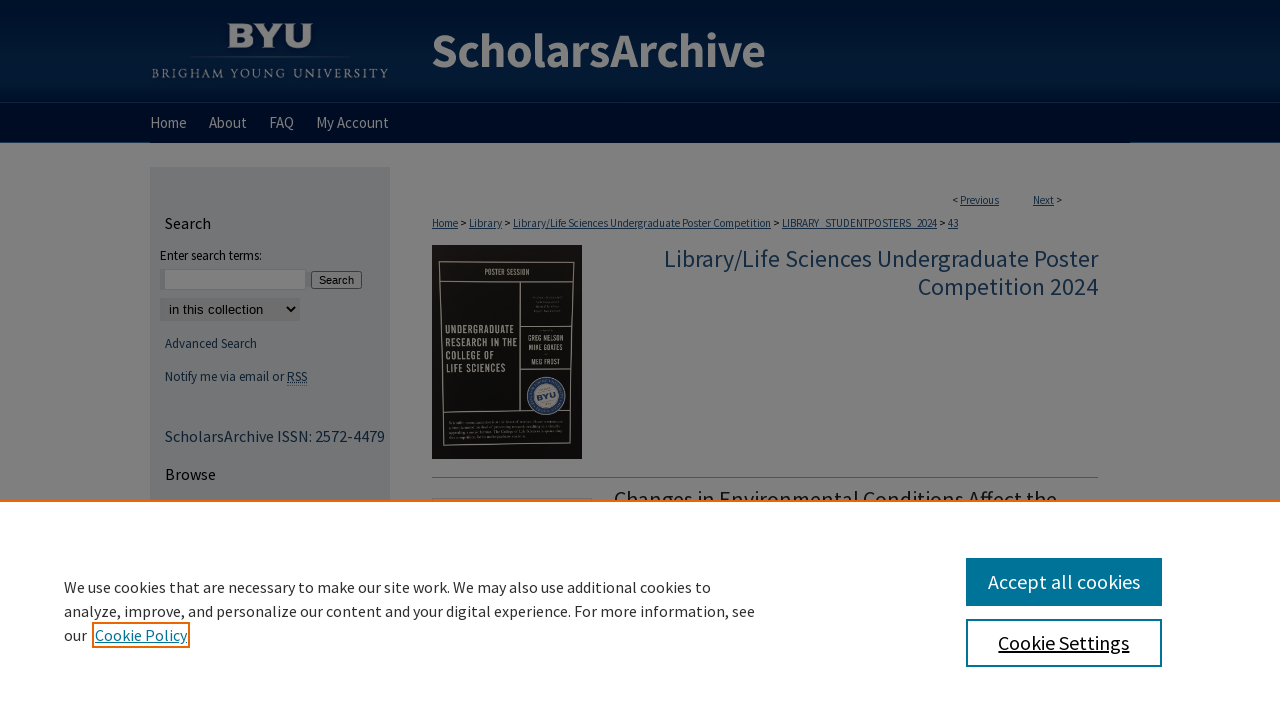

--- FILE ---
content_type: text/html; charset=UTF-8
request_url: https://scholarsarchive.byu.edu/library_studentposters_2024/43/
body_size: 10449
content:

<!DOCTYPE html>
<html lang="en">
<head><!-- inj yui3-seed: --><script type='text/javascript' src='//cdnjs.cloudflare.com/ajax/libs/yui/3.6.0/yui/yui-min.js'></script><script type='text/javascript' src='//ajax.googleapis.com/ajax/libs/jquery/1.10.2/jquery.min.js'></script><!-- Adobe Analytics --><script type='text/javascript' src='https://assets.adobedtm.com/4a848ae9611a/d0e96722185b/launch-d525bb0064d8.min.js'></script><script type='text/javascript' src=/assets/nr_browser_production.js></script>

<!-- def.1 -->
<meta charset="utf-8">
<meta name="viewport" content="width=device-width">
<title>
"Changes in Environmental Conditions Affect the Two Isoforms of SNAP-25" by Joseph Jackson, Dixon J. Woodbury et al.
 </title>


<!-- FILE article_meta-tags.inc --><!-- FILE: /srv/sequoia/main/data/assets/site/article_meta-tags.inc -->
<meta itemprop="name" content="Changes in Environmental Conditions Affect the Two Isoforms of SNAP-25 Differently">
<meta property="og:title" content="Changes in Environmental Conditions Affect the Two Isoforms of SNAP-25 Differently">
<meta name="twitter:title" content="Changes in Environmental Conditions Affect the Two Isoforms of SNAP-25 Differently">
<meta property="article:author" content="Joseph Jackson">
<meta name="author" content="Joseph Jackson">
<meta property="article:author" content="Dixon J. Woodbury">
<meta name="author" content="Dixon J. Woodbury">
<meta property="article:author" content="Tanner M. Blocker">
<meta name="author" content="Tanner M. Blocker">
<meta property="article:author" content="Samuel W. Shumway">
<meta name="author" content="Samuel W. Shumway">
<meta property="article:author" content="Jarom S. Sumsion">
<meta name="author" content="Jarom S. Sumsion">
<meta property="article:author" content="Thomas Weed">
<meta name="author" content="Thomas Weed">
<meta property="article:author" content="Jason Carlson">
<meta name="author" content="Jason Carlson">
<meta property="article:author" content="Nathan Mumford">
<meta name="author" content="Nathan Mumford">
<meta property="article:author" content="Ryan Poland">
<meta name="author" content="Ryan Poland">
<meta name="robots" content="noodp, noydir">
<meta name="description" content="In the brain, neurons communicate via releasing and detecting neurotransmitters. Release occurs through exocytosis, following fusion of synaptic vesicles to neuronal cell membranes. This process is driven by formation of a dynamic quaternary protein structure known as the SNARE complex. SNAP-25 contributes two alpha helical domains to this complex. Neurons express SNAP-25 in two distinct isoforms, SNAP-25A (25A) and SNAP-25B (25B). These two isoforms vary by only 9 amino acids and are expressed differently depending on brain region and the developmental stage of the neuron [1]. The primary structures of 25A and 25B and their effect on SNARE complex formation have been studied [2]. However, the difference in secondary structures of 25A and 25B are still being explored. Using circular dichroism (CD) spectroscopy, we illustrate differences in the secondary structure of 25A and 25B following exposure to a variety of environmental conditions and other factors. We show that temperature, redox state, and alcohol differentially alter the secondary structure of SNAP-25 isoforms. Although 25A and 25B function similarly under normal physiological conditions, we hypothesize that the differences observed provide the cell with appropriate responses under different environmental stresses. During different stages of development and in different regions of the brain, neurons presumably select the isoform that best meets the cell’s needs.">
<meta itemprop="description" content="In the brain, neurons communicate via releasing and detecting neurotransmitters. Release occurs through exocytosis, following fusion of synaptic vesicles to neuronal cell membranes. This process is driven by formation of a dynamic quaternary protein structure known as the SNARE complex. SNAP-25 contributes two alpha helical domains to this complex. Neurons express SNAP-25 in two distinct isoforms, SNAP-25A (25A) and SNAP-25B (25B). These two isoforms vary by only 9 amino acids and are expressed differently depending on brain region and the developmental stage of the neuron [1]. The primary structures of 25A and 25B and their effect on SNARE complex formation have been studied [2]. However, the difference in secondary structures of 25A and 25B are still being explored. Using circular dichroism (CD) spectroscopy, we illustrate differences in the secondary structure of 25A and 25B following exposure to a variety of environmental conditions and other factors. We show that temperature, redox state, and alcohol differentially alter the secondary structure of SNAP-25 isoforms. Although 25A and 25B function similarly under normal physiological conditions, we hypothesize that the differences observed provide the cell with appropriate responses under different environmental stresses. During different stages of development and in different regions of the brain, neurons presumably select the isoform that best meets the cell’s needs.">
<meta name="twitter:description" content="In the brain, neurons communicate via releasing and detecting neurotransmitters. Release occurs through exocytosis, following fusion of synaptic vesicles to neuronal cell membranes. This process is driven by formation of a dynamic quaternary protein structure known as the SNARE complex. SNAP-25 contributes two alpha helical domains to this complex. Neurons express SNAP-25 in two distinct isoforms, SNAP-25A (25A) and SNAP-25B (25B). These two isoforms vary by only 9 amino acids and are expressed differently depending on brain region and the developmental stage of the neuron [1]. The primary structures of 25A and 25B and their effect on SNARE complex formation have been studied [2]. However, the difference in secondary structures of 25A and 25B are still being explored. Using circular dichroism (CD) spectroscopy, we illustrate differences in the secondary structure of 25A and 25B following exposure to a variety of environmental conditions and other factors. We show that temperature, redox state, and alcohol differentially alter the secondary structure of SNAP-25 isoforms. Although 25A and 25B function similarly under normal physiological conditions, we hypothesize that the differences observed provide the cell with appropriate responses under different environmental stresses. During different stages of development and in different regions of the brain, neurons presumably select the isoform that best meets the cell’s needs.">
<meta property="og:description" content="In the brain, neurons communicate via releasing and detecting neurotransmitters. Release occurs through exocytosis, following fusion of synaptic vesicles to neuronal cell membranes. This process is driven by formation of a dynamic quaternary protein structure known as the SNARE complex. SNAP-25 contributes two alpha helical domains to this complex. Neurons express SNAP-25 in two distinct isoforms, SNAP-25A (25A) and SNAP-25B (25B). These two isoforms vary by only 9 amino acids and are expressed differently depending on brain region and the developmental stage of the neuron [1]. The primary structures of 25A and 25B and their effect on SNARE complex formation have been studied [2]. However, the difference in secondary structures of 25A and 25B are still being explored. Using circular dichroism (CD) spectroscopy, we illustrate differences in the secondary structure of 25A and 25B following exposure to a variety of environmental conditions and other factors. We show that temperature, redox state, and alcohol differentially alter the secondary structure of SNAP-25 isoforms. Although 25A and 25B function similarly under normal physiological conditions, we hypothesize that the differences observed provide the cell with appropriate responses under different environmental stresses. During different stages of development and in different regions of the brain, neurons presumably select the isoform that best meets the cell’s needs.">
<meta name="keywords" content="Biophysics, proteins, exocytosis, SNARE complex">
<meta itemprop="image" content="https://scholarsarchive.byu.edu/library_studentposters_2024/1009/preview.jpg">
<meta name="twitter:image:src" content="https://scholarsarchive.byu.edu/library_studentposters_2024/1009/preview.jpg">
<meta property="og:image" content="https://scholarsarchive.byu.edu/library_studentposters_2024/1009/preview.jpg">
<meta property="og:image:alt" content="Cover image for Changes in Environmental Conditions Affect the Two Isoforms of SNAP-25 Differently">
<meta name="bepress_citation_author" content="Jackson, Joseph">
<meta name="bepress_citation_author_institution" content="Brigham Young University - Provo">
<meta name="bepress_citation_author" content="Woodbury, Dixon J.">
<meta name="bepress_citation_author_institution" content="Brigham Young University - Provo">
<meta name="bepress_citation_author" content="Blocker, Tanner M.">
<meta name="bepress_citation_author_institution" content="Brigham Young University - Provo">
<meta name="bepress_citation_author" content="Shumway, Samuel W.">
<meta name="bepress_citation_author_institution" content="Brigham Young University - Provo">
<meta name="bepress_citation_author" content="Sumsion, Jarom S.">
<meta name="bepress_citation_author_institution" content="Brigham Young University - Provo">
<meta name="bepress_citation_author" content="Weed, Thomas">
<meta name="bepress_citation_author_institution" content="Brigham Young University - Provo">
<meta name="bepress_citation_author" content="Carlson, Jason">
<meta name="bepress_citation_author_institution" content="Brigham Young University - Provo">
<meta name="bepress_citation_author" content="Mumford, Nathan">
<meta name="bepress_citation_author_institution" content="Brigham Young University - Provo">
<meta name="bepress_citation_author" content="Poland, Ryan">
<meta name="bepress_citation_author_institution" content="Brigham Young University - Provo">
<meta name="bepress_citation_title" content="Changes in Environmental Conditions Affect the Two Isoforms of SNAP-25 Differently">
<meta name="bepress_citation_date" content="2024">
<!-- FILE: /srv/sequoia/main/data/assets/site/ir_download_link.inc -->
<!-- FILE: /srv/sequoia/main/data/assets/site/article_meta-tags.inc (cont) -->
<meta name="bepress_citation_pdf_url" content="https://scholarsarchive.byu.edu/cgi/viewcontent.cgi?article=1009&amp;context=library_studentposters_2024">
<meta name="bepress_citation_abstract_html_url" content="https://scholarsarchive.byu.edu/library_studentposters_2024/43">
<meta name="bepress_citation_online_date" content="2024/4/1">
<meta name="viewport" content="width=device-width">
<!-- Additional Twitter data -->
<meta name="twitter:card" content="summary">
<!-- Additional Open Graph data -->
<meta property="og:type" content="article">
<meta property="og:url" content="https://scholarsarchive.byu.edu/library_studentposters_2024/43">
<meta property="og:site_name" content="BYU ScholarsArchive">


<!-- Amplitude -->
<script type="text/javascript">
(function(e,t){var n=e.amplitude||{_q:[],_iq:{}};var r=t.createElement("script")
;r.type="text/javascript";r.async=true
;r.src="https://cdn.amplitude.com/libs/amplitude-4.5.2-min.gz.js"
;r.integrity="5ceGNbvkytO+PTI82JRl6GwJjVCw6k79kP4le5L5/m0Zny1P7taAF6YVvC4z4Pgj"
;r.onload=function(){if(e.amplitude.runQueuedFunctions){
e.amplitude.runQueuedFunctions()}else{
console.log("[Amplitude] Error: could not load SDK")}}
;var i=t.getElementsByTagName("script")[0];i.parentNode.insertBefore(r,i)
;function s(e,t){e.prototype[t]=function(){
this._q.push([t].concat(Array.prototype.slice.call(arguments,0)));return this}}
var o=function(){this._q=[];return this}
;var a=["add","append","clearAll","prepend","set","setOnce","unset"]
;for(var u=0;u<a.length;u++){s(o,a[u])}n.Identify=o;var c=function(){this._q=[]
;return this}
;var l=["setProductId","setQuantity","setPrice","setRevenueType","setEventProperties"]
;for(var p=0;p<l.length;p++){s(c,l[p])}n.Revenue=c
;var d=["init","logEvent","logRevenue","setUserId","setUserProperties","setOptOut","setVersionName","setDomain","setDeviceId","setGlobalUserProperties","identify","clearUserProperties","setGroup","logRevenueV2","regenerateDeviceId","groupIdentify","logEventWithTimestamp","logEventWithGroups","setSessionId","resetSessionId"]
;function v(e){function t(t){e[t]=function(){
e._q.push([t].concat(Array.prototype.slice.call(arguments,0)))}}
for(var n=0;n<d.length;n++){t(d[n])}}v(n);n.getInstance=function(e){
e=(!e||e.length===0?"$default_instance":e).toLowerCase()
;if(!n._iq.hasOwnProperty(e)){n._iq[e]={_q:[]};v(n._iq[e])}return n._iq[e]}
;e.amplitude=n})(window,document);

amplitude.getInstance().init("1d890e80ea7a0ccc43c2b06438458f50");
</script>

<!-- FILE: article_meta-tags.inc (cont) -->
<meta name="bepress_is_article_cover_page" content="1">


<!-- sh.1 -->
<link rel="stylesheet" href="/ir-style.css" type="text/css" media="screen">
<link rel="stylesheet" href="/ir-custom.css" type="text/css" media="screen">
<link rel="stylesheet" href="../ir-custom.css" type="text/css" media="screen">
<link rel="stylesheet" href="/assets/styles/ir-book.css" type="text/css" media="screen">
<link rel="stylesheet" href="/ir-local.css" type="text/css" media="screen">
<link rel="stylesheet" href="../ir-local.css" type="text/css" media="screen">
<link rel="stylesheet" href="/ir-print.css" type="text/css" media="print">
<link type="text/css" rel="stylesheet" href="/assets/floatbox/floatbox.css">
<link rel="alternate" type="application/rss+xml" title="Site Feed" href="/recent.rss">
<link rel="shortcut icon" href="/favicon.ico" type="image/x-icon">
<!--[if IE]>
<link rel="stylesheet" href="/ir-ie.css" type="text/css" media="screen">
<![endif]-->

<!-- JS -->
<script type="text/javascript" src="/assets/scripts/yui-init.pack.js"></script>
<script type="text/javascript" src="/assets/scripts/GalleryControlYUI.pack.js"></script>
<script type="text/javascript" src="/assets/scripts/BackMonitorYUI.pack.js"></script>
<script type="text/javascript" src="/assets/scripts/gallery-init.pack.js"></script>
<script type="text/javascript" src="/assets/footnoteLinks.js"></script>

<!-- end sh.1 -->




<script type="text/javascript">var pageData = {"page":{"environment":"prod","productName":"bpdg","language":"en","name":"ir_book:article","businessUnit":"els:rp:st"},"visitor":{}};</script>

</head>
<body id="geo-series">
<!-- FILE /srv/sequoia/main/data/scholarsarchive.byu.edu/assets/header.pregen --><!-- This is the mobile navbar file. Do not delete or move from the top of header.pregen -->
<!-- FILE: /srv/sequoia/main/data/assets/site/mobile_nav.inc --><!--[if !IE]>-->
<script src="/assets/scripts/dc-mobile/dc-responsive-nav.js"></script>

<header id="mobile-nav" class="nav-down device-fixed-height" style="visibility: hidden;">
  
  
  <nav class="nav-collapse">
    <ul>
      <li class="menu-item active device-fixed-width"><a href="https://scholarsarchive.byu.edu" title="Home" data-scroll >Home</a></li>
      <li class="menu-item device-fixed-width"><a href="https://scholarsarchive.byu.edu/do/search/advanced/" title="Search" data-scroll ><i class="icon-search"></i> Search</a></li>
      <li class="menu-item device-fixed-width"><a href="https://scholarsarchive.byu.edu/communities.html" title="Browse" data-scroll >Browse Collections</a></li>
      <li class="menu-item device-fixed-width"><a href="/cgi/myaccount.cgi?context=library_studentposters_2024" title="My Account" data-scroll >My Account</a></li>
      <li class="menu-item device-fixed-width"><a href="https://scholarsarchive.byu.edu/about.html" title="About" data-scroll >About</a></li>
      <li class="menu-item device-fixed-width"><a href="https://network.bepress.com" title="Digital Commons Network" data-scroll ><img width="16" height="16" alt="DC Network" style="vertical-align:top;" src="/assets/md5images/8e240588cf8cd3a028768d4294acd7d3.png"> Digital Commons Network™</a></li>
    </ul>
  </nav>
</header>

<script src="/assets/scripts/dc-mobile/dc-mobile-nav.js"></script>
<!--<![endif]-->
<!-- FILE: /srv/sequoia/main/data/scholarsarchive.byu.edu/assets/header.pregen (cont) -->
<div id="byu">
<div id="container"><a href="#main" class="skiplink" accesskey="2" >Skip to main content</a>

<div id="header">
<!-- FILE: /srv/sequoia/main/data/assets/site/ir_logo.inc -->








	<div id="logo">
		<a href="http://home.byu.edu/home/" title="Brigham Young University" >
			<img alt="BYU ScholarsArchive" border="0" width='240' height='103' src="/assets/md5images/adbf4a60a40023cf13aa64e5bb0b559a.png">
		</a>
	</div>




<!-- FILE: /srv/sequoia/main/data/scholarsarchive.byu.edu/assets/header.pregen (cont) -->
<div id="pagetitle">

<h1><a href="https://scholarsarchive.byu.edu" title="BYU ScholarsArchive" >BYU ScholarsArchive</a></h1>
</div>
</div><div id="navigation"><!-- FILE: /srv/sequoia/main/data/assets/site/ir_navigation.inc --><div id="tabs" role="navigation" aria-label="Main"><ul><li id="tabone"><a href="https://scholarsarchive.byu.edu" title="Home" ><span>Home</span></a></li><li id="tabtwo"><a href="https://scholarsarchive.byu.edu/about.html" title="About" ><span>About</span></a></li><li id="tabthree"><a href="https://scholarsarchive.byu.edu/faq.html" title="FAQ" ><span>FAQ</span></a></li><li id="tabfour"><a href="https://scholarsarchive.byu.edu/cgi/myaccount.cgi?context=library_studentposters_2024" title="My Account" ><span>My Account</span></a></li></ul></div>


<!-- FILE: /srv/sequoia/main/data/scholarsarchive.byu.edu/assets/header.pregen (cont) --></div>



<div id="wrapper">
<div id="content">
<div id="main" class="text">



<div id="ir-book" class="left">

<script type="text/javascript" src="/assets/floatbox/floatbox.js"></script>  
<!-- FILE: /srv/sequoia/main/data/assets/site/article_pager.inc -->

<div id="breadcrumb"><ul id="pager">

                
                 
<li>&lt; <a href="https://scholarsarchive.byu.edu/library_studentposters_2024/36" class="ignore" >Previous</a></li>
        
        
        

                
                 
<li><a href="https://scholarsarchive.byu.edu/library_studentposters_2024/35" class="ignore" >Next</a> &gt;</li>
        
        
        
<li>&nbsp;</li></ul><div class="crumbs"><!-- FILE: /srv/sequoia/main/data/assets/site/ir_breadcrumb.inc -->

<div class="crumbs" role="navigation" aria-label="Breadcrumb">
	<p>
	
	
			<a href="https://scholarsarchive.byu.edu" class="ignore" >Home</a>
	
	
	
	
	
	
	
	
	
	
	 <span aria-hidden="true">&gt;</span> 
		<a href="https://scholarsarchive.byu.edu/library" class="ignore" >Library</a>
	
	
	
	
	
	
	 <span aria-hidden="true">&gt;</span> 
		<a href="https://scholarsarchive.byu.edu/library_studentposters" class="ignore" >Library/Life Sciences Undergraduate Poster Competition</a>
	
	
	
	
	
	
	 <span aria-hidden="true">&gt;</span> 
		<a href="https://scholarsarchive.byu.edu/library_studentposters_2024" class="ignore" >LIBRARY_STUDENTPOSTERS_2024</a>
	
	
	
	
	
	 <span aria-hidden="true">&gt;</span> 
		<a href="https://scholarsarchive.byu.edu/library_studentposters_2024/43" class="ignore" aria-current="page" >43</a>
	
	
	
	</p>
</div>


<!-- FILE: /srv/sequoia/main/data/assets/site/article_pager.inc (cont) --></div>
</div>
<!-- FILE: /srv/sequoia/main/data/assets/site/ir_book/article/index.html (cont) -->
<!-- FILE: /srv/sequoia/main/data/assets/site/ir_book/article/article_info.inc --><!-- FILE: /srv/sequoia/main/data/assets/site/openurl.inc -->

























<!-- FILE: /srv/sequoia/main/data/assets/site/ir_book/article/article_info.inc (cont) -->
<!-- FILE: /srv/sequoia/main/data/assets/site/ir_download_link.inc -->









	
	
	
    
    
    
	
		
		
		
	
	
	
	
	
	

<!-- FILE: /srv/sequoia/main/data/assets/site/ir_book/article/article_info.inc (cont) -->
<!-- FILE: /srv/sequoia/main/data/assets/site/ir_book/article/ir_article_header.inc -->


<div id="series-header">
<!-- FILE: /srv/sequoia/main/data/assets/site/ir_book/ir_series_logo.inc -->



 






	
	
	
	
	
		
			<div id="community-logo">
				
				
					
					
						<img alt="Library/Life Sciences Undergraduate Poster Competition" style="height:auto;width:150px;" class="ignore" width='1053' height='1503' src="../../assets/md5images/affe8b59ee4b67fb90392e9fb9103fc9.jpg">
					
				
			</div>
		
	
	
<!-- FILE: /srv/sequoia/main/data/assets/site/ir_book/article/ir_article_header.inc (cont) --><h2 id="series-title"><a href="https://scholarsarchive.byu.edu/library_studentposters_2024" >Library/Life Sciences Undergraduate Poster Competition 2024</a></h2></div>
<div style="clear: both">&nbsp;</div>

<div id="sub">
<div id="alpha">
<div id="mbl-cover">
	
		<a id="cover" href="https://scholarsarchive.byu.edu/cgi/viewcontent.cgi?article=1009&amp;context=library_studentposters_2024" title="Library/Life Sciences Undergraduate Poster Competition 2024: Changes in Environmental Conditions Affect the Two Isoforms of SNAP-25 Differently" target="_blank" >
			<img src="https://scholarsarchive.byu.edu/library_studentposters_2024/1009/thumbnail.jpg" alt="Changes in Environmental Conditions Affect the Two Isoforms of SNAP-25 Differently" class="cover">
		</a>
	
	
</div><!-- FILE: /srv/sequoia/main/data/assets/site/ir_book/article/article_info.inc (cont) --><div id='title' class='element'>
<h1><a href='https://scholarsarchive.byu.edu/cgi/viewcontent.cgi?article=1009&amp;context=library_studentposters_2024'>Changes in Environmental Conditions Affect the Two Isoforms of SNAP-25 Differently</a></h1>
</div>
<div class='clear'></div>
<div id='authors' class='element'>
<h2 class='visually-hidden'>Authors</h2>
<p class="author"><a href='https://scholarsarchive.byu.edu/do/search/?q=bp_author_id%3A%229e01644c-a15f-4888-b9bb-a0d004ddc16e%22%20OR%20%28author%3A%22Joseph%20Jackson%22%20AND%20-bp_author_id%3A%5B%2A%20TO%20%2A%5D%29&start=0&context=5485626'><strong>Joseph Jackson</strong>, <em>Brigham Young University - Provo</em></a><a rel="nofollow" href="https://network.bepress.com/api/follow/subscribe?user=NTQwN2ExYTE1MTA4MDc3Yw%3D%3D&amp;institution=YmM1Nzc4MzRjYjNhYjdkZA%3D%3D&amp;format=html" data-follow-set="user:NTQwN2ExYTE1MTA4MDc3Yw== institution:YmM1Nzc4MzRjYjNhYjdkZA==" title="Follow Joseph Jackson" class="btn followable">Follow</a><br />
<a href='https://scholarsarchive.byu.edu/do/search/?q=bp_author_id%3A%2213f25829-7b0a-4b52-acb3-0a8407483f71%22%20OR%20%28author%3A%22Dixon%20J.%20Woodbury%22%20AND%20-bp_author_id%3A%5B%2A%20TO%20%2A%5D%29&start=0&context=5485626'><strong>Dixon J. Woodbury</strong>, <em>Brigham Young University - Provo</em></a><a rel="nofollow" href="https://network.bepress.com/api/follow/subscribe?user=N2Q4NTQwNjNiNDA0YzYyOA%3D%3D&amp;institution=YmM1Nzc4MzRjYjNhYjdkZA%3D%3D&amp;format=html" data-follow-set="user:N2Q4NTQwNjNiNDA0YzYyOA== institution:YmM1Nzc4MzRjYjNhYjdkZA==" title="Follow Dixon J. Woodbury" class="btn followable">Follow</a><br />
<a href='https://scholarsarchive.byu.edu/do/search/?q=author%3A%22Tanner%20M.%20Blocker%22&start=0&context=5485626'><strong>Tanner M. Blocker</strong>, <em>Brigham Young University - Provo</em></a><br />
<a href='https://scholarsarchive.byu.edu/do/search/?q=author%3A%22Samuel%20W.%20Shumway%22&start=0&context=5485626'><strong>Samuel W. Shumway</strong>, <em>Brigham Young University - Provo</em></a><br />
<a href='https://scholarsarchive.byu.edu/do/search/?q=author%3A%22Jarom%20S.%20Sumsion%22&start=0&context=5485626'><strong>Jarom S. Sumsion</strong>, <em>Brigham Young University - Provo</em></a><br />
<a href='https://scholarsarchive.byu.edu/do/search/?q=author%3A%22Thomas%20Weed%22&start=0&context=5485626'><strong>Thomas Weed</strong>, <em>Brigham Young University - Provo</em></a><br />
<a href='https://scholarsarchive.byu.edu/do/search/?q=author%3A%22Jason%20Carlson%22&start=0&context=5485626'><strong>Jason Carlson</strong>, <em>Brigham Young University - Provo</em></a><br />
<a href='https://scholarsarchive.byu.edu/do/search/?q=author%3A%22Nathan%20Mumford%22&start=0&context=5485626'><strong>Nathan Mumford</strong>, <em>Brigham Young University - Provo</em></a><br />
<a href='https://scholarsarchive.byu.edu/do/search/?q=author%3A%22Ryan%20Poland%22&start=0&context=5485626'><strong>Ryan Poland</strong>, <em>Brigham Young University - Provo</em></a><br />
</p></div>
<div class='clear'></div>
<div id='file_list' class='element'>
<h2 class="field-heading visually-hidden">Files</h2>
<div id="file-list">
    <div id="full-text">
        <a class="btn" id="alpha-pdf" href="https://scholarsarchive.byu.edu/cgi/viewcontent.cgi?article=1009&amp;context=library_studentposters_2024" title="PDF (856&nbsp;KB) opens in new window" target="_blank"><i class="icon-download-alt"></i> Download</a>

        <p>Download Full Text <span class='size'>(856&nbsp;KB)</span></p>
    </div><!-- full-text -->
</div><!-- file-list -->
</div>
<div class='clear'></div>
<div id='keywords' class='element'>
<h2 class='field-heading'>Keywords</h2>
<p>Biophysics, proteins, exocytosis, SNARE complex</p>
</div>
<div class='clear'></div>
<div id='abstract' class='element'>
<h2 class='field-heading'>Abstract</h2>
<p>In the brain, neurons communicate via releasing and detecting neurotransmitters. Release occurs through exocytosis, following fusion of synaptic vesicles to neuronal cell membranes. This process is driven by formation of a dynamic quaternary protein structure known as the SNARE complex. SNAP-25 contributes two alpha helical domains to this complex. Neurons express SNAP-25 in two distinct isoforms, SNAP-25A (25A) and SNAP-25B (25B). These two isoforms vary by only 9 amino acids and are expressed differently depending on brain region and the developmental stage of the neuron [1]. The primary structures of 25A and 25B and their effect on SNARE complex formation have been studied [2]. However, the difference in secondary structures of 25A and 25B are still being explored. Using circular dichroism (CD) spectroscopy, we illustrate differences in the secondary structure of 25A and 25B following exposure to a variety of environmental conditions and other factors. We show that temperature, redox state, and alcohol differentially alter the secondary structure of SNAP-25 isoforms. Although 25A and 25B function similarly under normal physiological conditions, we hypothesize that the differences observed provide the cell with appropriate responses under different environmental stresses. During different stages of development and in different regions of the brain, neurons presumably select the isoform that best meets the cell’s needs.</p>
</div>
<div class='clear'></div>
<div id='recommended_citation' class='element'>
<h2 class='field-heading'>BYU ScholarsArchive Citation</h2>
<!-- FILE: /srv/sequoia/main/data/assets/site/ir_book/ir_citation.inc --><p>
    Jackson, Joseph; Woodbury, Dixon J.; Blocker, Tanner M.; Shumway, Samuel W.; Sumsion, Jarom S.; Weed, Thomas; Carlson, Jason; Mumford, Nathan; and Poland, Ryan, "Changes in Environmental Conditions Affect the Two Isoforms of SNAP-25 Differently" (2024). <em>Library/Life Sciences Undergraduate Poster Competition 2024</em>.  43.
    <br>
    
    
        https://scholarsarchive.byu.edu/library_studentposters_2024/43
    
</p>
<!-- FILE: /srv/sequoia/main/data/assets/site/ir_book/article/article_info.inc (cont) --></div>
<div class='clear'></div>
<div id='document_type' class='element'>
<h2 class='field-heading'>Document Type</h2>
<p>Poster</p>
</div>
<div class='clear'></div>
<div id='publication_date' class='element'>
<h2 class='field-heading'>Publication Date</h2>
<p>2024-03-21</p>
</div>
<div class='clear'></div>
<div id='language' class='element'>
<h2 class='field-heading'>Language</h2>
<p>English</p>
</div>
<div class='clear'></div>
<div id='college' class='element'>
<h2 class='field-heading'>College</h2>
<p>Life Sciences</p>
</div>
<div class='clear'></div>
<div id='department' class='element'>
<h2 class='field-heading'>Department</h2>
<p>Cell Biology and Physiology</p>
</div>
<div class='clear'></div>
<div id='byu_author_type' class='element'>
<h2 class='field-heading'>University Standing at Time of Publication</h2>
<p>Senior</p>
</div>
<div class='clear'></div>
<div id='copyright_use_information' class='element'>
<h2 class='field-heading'>Copyright Use Information</h2>
<p>https://lib.byu.edu/about/copyright/</p>
</div>
<div class='clear'></div>
</div>
    </div>
    <div id='beta_7-3'>
<!-- FILE: /srv/sequoia/main/data/assets/site/info_box_7_3.inc --><!-- FILE: /srv/sequoia/main/data/assets/site/openurl.inc -->

























<!-- FILE: /srv/sequoia/main/data/assets/site/info_box_7_3.inc (cont) -->
<!-- FILE: /srv/sequoia/main/data/assets/site/ir_download_link.inc -->









	
	
	
    
    
    
	
		
		
		
	
	
	
	
	
	

<!-- FILE: /srv/sequoia/main/data/assets/site/info_box_7_3.inc (cont) -->

	<!-- FILE: /srv/sequoia/main/data/assets/site/info_box_book_image.inc --><div id="cover-img" class="aside">
	<img src="https://scholarsarchive.byu.edu/library_studentposters_2024/1009/thumbnail.jpg" alt="Changes in Environmental Conditions Affect the Two Isoforms of SNAP-25 Differently" class="cover"> 
</div>
<!-- FILE: /srv/sequoia/main/data/assets/site/info_box_7_3.inc (cont) -->
	<!-- FILE: /srv/sequoia/main/data/assets/site/info_box_book_buy.inc -->
<!-- FILE: /srv/sequoia/main/data/assets/site/info_box_7_3.inc (cont) -->


<!-- FILE: /srv/sequoia/main/data/assets/site/info_box_custom_upper.inc -->
<!-- FILE: /srv/sequoia/main/data/assets/site/info_box_7_3.inc (cont) -->
<!-- FILE: /srv/sequoia/main/data/assets/site/info_box_openurl.inc -->
<!-- FILE: /srv/sequoia/main/data/assets/site/info_box_7_3.inc (cont) -->

<!-- FILE: /srv/sequoia/main/data/assets/site/info_box_article_metrics.inc -->






<div id="article-stats" class="aside hidden">

    <p class="article-downloads-wrapper hidden"><span id="article-downloads"></span> DOWNLOADS</p>
    <p class="article-stats-date hidden">Since April 01, 2024</p>

    <p class="article-plum-metrics">
        <a href="https://plu.mx/plum/a/?repo_url=https://scholarsarchive.byu.edu/library_studentposters_2024/43" class="plumx-plum-print-popup plum-bigben-theme" data-badge="true" data-hide-when-empty="true" ></a>
    </p>
</div>
<script type="text/javascript" src="//cdn.plu.mx/widget-popup.js"></script>



<!-- Article Download Counts -->
<script type="text/javascript" src="/assets/scripts/article-downloads.pack.js"></script>
<script type="text/javascript">
    insertDownloads(36838119);
</script>


<!-- Add border to Plum badge & download counts when visible -->
<script>
// bind to event when PlumX widget loads
jQuery('body').bind('plum:widget-load', function(e){
// if Plum badge is visible
  if (jQuery('.PlumX-Popup').length) {
// remove 'hidden' class
  jQuery('#article-stats').removeClass('hidden');
  jQuery('.article-stats-date').addClass('plum-border');
  }
});
// bind to event when page loads
jQuery(window).bind('load',function(e){
// if DC downloads are visible
  if (jQuery('#article-downloads').text().length > 0) {
// add border to aside
  jQuery('#article-stats').removeClass('hidden');
  }
});
</script>

<!-- Amplitude Event Tracking -->


<script>
$(function() {

  // This is the handler for Plum popup engagement on mouseover
  $("#article-stats").on("mouseover", "a.plx-wrapping-print-link", function(event) {
    // Send the event to Amplitude
    amplitude.getInstance().logEvent("plumPopupMouseover");
  });

  // This is the handler for Plum badge and 'see details' link clickthrough
  $("#article-stats").on("click", "div.ppp-container.ppp-small.ppp-badge", function(event) {
    // Send the event to Amplitude
    amplitude.getInstance().logEvent("plumDetailsClick");
  });

  // This is the handler for AddThis link clickthrough
  $(".addthis_toolbox").on("click", "a", function(event) {
    // Send the event to Amplitude
    amplitude.getInstance().logEvent("addThisClick");
  });

  // This is the handler for AddThis link clickthrough
  $(".aside.download-button").on("click", "a", function(event) {
    // Send the event to Amplitude
    amplitude.getInstance().logEvent("downloadClick");
  });

});
</script>




<!-- Adobe Analytics: Download Click Tracker -->
<script>

$(function() {

  // Download button click event tracker for PDFs
  $(".aside.download-button").on("click", "a#pdf", function(event) {
    pageDataTracker.trackEvent('navigationClick', {
      link: {
          location: 'aside download-button',
          name: 'pdf'
      }
    });
  });

  // Download button click event tracker for native files
  $(".aside.download-button").on("click", "a#native", function(event) {
    pageDataTracker.trackEvent('navigationClick', {
        link: {
            location: 'aside download-button',
            name: 'native'
        }
     });
  });

});

</script>
<!-- FILE: /srv/sequoia/main/data/assets/site/info_box_7_3.inc (cont) -->



	<!-- FILE: /srv/sequoia/main/data/assets/site/info_box_disciplines.inc -->




	





	<div id="beta-disciplines" class="aside">
		<h4>Included in</h4>
	<p>
		
				
					<a href="https://network.bepress.com/hgg/discipline/1" title="Biochemistry, Biophysics, and Structural Biology Commons" >Biochemistry, Biophysics, and Structural Biology Commons</a>
				
				
			
		
	</p>
	</div>



<!-- FILE: /srv/sequoia/main/data/assets/site/info_box_7_3.inc (cont) -->

<!-- FILE: /srv/sequoia/main/data/assets/site/bookmark_widget.inc -->

<div id="share" class="aside">
<h2>Share</h2>
	
	<div class="a2a_kit a2a_kit_size_24 a2a_default_style">
    	<a class="a2a_button_facebook"></a>
    	<a class="a2a_button_linkedin"></a>
		<a class="a2a_button_whatsapp"></a>
		<a class="a2a_button_email"></a>
    	<a class="a2a_dd"></a>
    	<script async src="https://static.addtoany.com/menu/page.js"></script>
	</div>
</div>

<!-- FILE: /srv/sequoia/main/data/assets/site/info_box_7_3.inc (cont) -->
<!-- FILE: /srv/sequoia/main/data/assets/site/info_box_geolocate.inc --><!-- FILE: /srv/sequoia/main/data/assets/site/ir_geolocate_enabled_and_displayed.inc -->

<!-- FILE: /srv/sequoia/main/data/assets/site/info_box_geolocate.inc (cont) -->

<!-- FILE: /srv/sequoia/main/data/assets/site/info_box_7_3.inc (cont) -->

	<!-- FILE: /srv/sequoia/main/data/assets/site/zotero_coins.inc -->

<span class="Z3988" title="ctx_ver=Z39.88-2004&amp;rft_val_fmt=info%3Aofi%2Ffmt%3Akev%3Amtx%3Ajournal&amp;rft_id=https%3A%2F%2Fscholarsarchive.byu.edu%2Flibrary_studentposters_2024%2F43&amp;rft.atitle=Changes%20in%20Environmental%20Conditions%20Affect%20the%20Two%20Isoforms%20of%20SNAP-25%20Differently&amp;rft.aufirst=Joseph&amp;rft.aulast=Jackson&amp;rft.au=Dixon%20Woodbury&amp;rft.au=Tanner%20Blocker&amp;rft.au=Samuel%20Shumway&amp;rft.au=Jarom%20Sumsion&amp;rft.au=Thomas%20Weed&amp;rft.au=Jason%20Carlson&amp;rft.au=Nathan%20Mumford&amp;rft.au=Ryan%20Poland&amp;rft.jtitle=Library%2FLife%20Sciences%20Undergraduate%20Poster%20Competition%202024&amp;rft.date=2024-03-21">COinS</span>
<!-- FILE: /srv/sequoia/main/data/assets/site/info_box_7_3.inc (cont) -->

<!-- FILE: /srv/sequoia/main/data/scholarsarchive.byu.edu/assets/info_box_custom_lower.inc -->

<!-- FILE: /srv/sequoia/main/data/assets/site/info_box_7_3.inc (cont) -->
<!-- FILE: /srv/sequoia/main/data/assets/site/ir_book/article/article_info.inc (cont) --></div>

<div class='clear'>&nbsp;</div>
<!-- FILE: /srv/sequoia/main/data/assets/site/ir_book/article/ir_article_custom_fields.inc -->


<!-- FILE: /srv/sequoia/main/data/assets/site/ir_book/article/article_info.inc (cont) -->

<!-- FILE: /srv/sequoia/main/data/assets/site/ir_book/article/index.html (cont) -->
</div> <!-- Close ir-book container -->
<!-- FILE /srv/sequoia/main/data/assets/site/footer.pregen --></div>
	<div class="verticalalign">&nbsp;</div>
	<div class="clear">&nbsp;</div>

</div>

	<div id="sidebar" role="complementary">
	<!-- FILE: /srv/sequoia/main/data/assets/site/ir_sidebar_7_8.inc -->

	<!-- FILE: /srv/sequoia/main/data/assets/site/ir_sidebar_sort_sba.inc --><!-- FILE: /srv/sequoia/main/data/assets/site/ir_sidebar_custom_upper_7_8.inc -->

<!-- FILE: /srv/sequoia/main/data/assets/site/ir_sidebar_sort_sba.inc (cont) -->
<!-- FILE: /srv/sequoia/main/data/assets/site/ir_sidebar_search_7_8.inc --><h2>Search</h2>


	
<form method='get' action='https://scholarsarchive.byu.edu/do/search/' id="sidebar-search">
	<label for="search" accesskey="4">
		Enter search terms:
	</label>
		<div>
			<span class="border">
				<input type="text" name='q' class="search" id="search">
			</span> 
			<input type="submit" value="Search" class="searchbutton" style="font-size:11px;">
		</div>
	<label for="context" class="visually-hidden">
		Select context to search:
	</label> 
		<div>
			<span class="border">
				<select name="fq" id="context">
					
					
					
						<option value='virtual_ancestor_link:"https://scholarsarchive.byu.edu/library_studentposters_2024"'>in this collection</option>
					
					
					<option value='virtual_ancestor_link:"https://scholarsarchive.byu.edu"'>in this repository</option>
					<option value='virtual_ancestor_link:"http:/"'>across all repositories</option>
				</select>
			</span>
		</div>
</form>

<p class="advanced">
	
	
		<a href="https://scholarsarchive.byu.edu/do/search/advanced/?fq=virtual_ancestor_link:%22https://scholarsarchive.byu.edu/library_studentposters_2024%22" >
			Advanced Search
		</a>
	
</p>
<!-- FILE: /srv/sequoia/main/data/assets/site/ir_sidebar_sort_sba.inc (cont) -->
<!-- FILE: /srv/sequoia/main/data/assets/site/ir_sidebar_notify_7_8.inc -->


	<ul id="side-notify">
		<li class="notify">
			<a href="https://scholarsarchive.byu.edu/library_studentposters_2024/announcements.html" title="Email or RSS Notifications" >
				Notify me via email or <acronym title="Really Simple Syndication">RSS</acronym>
			</a>
		</li>
	</ul>



<!-- FILE: /srv/sequoia/main/data/assets/site/urc_badge.inc -->






<!-- FILE: /srv/sequoia/main/data/assets/site/ir_sidebar_notify_7_8.inc (cont) -->

<!-- FILE: /srv/sequoia/main/data/assets/site/ir_sidebar_sort_sba.inc (cont) -->
<!-- FILE: /srv/sequoia/main/data/scholarsarchive.byu.edu/assets/ir_sidebar_custom_middle_7_8.inc -->

<div id="sb-custom-middle">
<p id="sa-issn">ScholarsArchive ISSN: 2572-4479</p>
</div><!-- FILE: /srv/sequoia/main/data/assets/site/ir_sidebar_sort_sba.inc (cont) -->
<!-- FILE: /srv/sequoia/main/data/assets/site/ir_sidebar_browse.inc --><h2>Browse</h2>
<ul id="side-browse">


<li class="collections"><a href="https://scholarsarchive.byu.edu/communities.html" title="Browse by Collections" >Collections</a></li>
<li class="discipline-browser"><a href="https://scholarsarchive.byu.edu/do/discipline_browser/disciplines" title="Browse by Disciplines" >Disciplines</a></li>
<li class="author"><a href="https://scholarsarchive.byu.edu/authors.html" title="Browse by Author" >Authors</a></li>


</ul>
<!-- FILE: /srv/sequoia/main/data/assets/site/ir_sidebar_sort_sba.inc (cont) -->
<!-- FILE: /srv/sequoia/main/data/scholarsarchive.byu.edu/assets/ir_sidebar_author_7_8.inc --><h2 id="byu-links">BYU Links</h2>
<ul id="byu-links">
	<li><a href="http://sites.lib.byu.edu/scholarsarchive/scholarly-communication/" title="Scholarly Communication" >Scholarly Communication</a></li>
	<li><a href="http://sites.lib.byu.edu/scholarsarchive/" title="Additional Collections" >Additional Collections</a></li>
  	<li><a href="https://sites.lib.byu.edu/scholarsarchive/scholarly-communication/blog/" title="Academic Research Blog" >Academic Research Blog</a></li>
</ul>

<h2>Author Corner</h2>




	<ul id="side-author">
		<li class="faq">
			<a href="https://scholarsarchive.byu.edu/faq.html" title="Author FAQ" >
				Author FAQ
			</a>
		</li>
		
		
		
	</ul>

<!-- FILE: /srv/sequoia/main/data/assets/site/ir_sidebar_sort_sba.inc (cont) -->
<!-- FILE: /srv/sequoia/main/data/scholarsarchive.byu.edu/assets/ir_sidebar_custom_lower_7_8.inc --><!-- FILE: /srv/sequoia/main/data/assets/site/ir_sidebar_homepage_links_7_8.inc -->

<!-- FILE: /srv/sequoia/main/data/scholarsarchive.byu.edu/assets/ir_sidebar_custom_lower_7_8.inc (cont) -->
	


<div id="sb-custom-lower">
	<h2 class="sb-custom-title">Hosted by the</h2>
		<ul class="sb-custom-ul">
			<li class="sb-custom-li">
				<a href="http://lib.byu.edu/" title="Harold B. Library" >
					Harold B. Lee Library
				</a>
			</li>
</div>



<!-- FILE: /srv/sequoia/main/data/assets/site/ir_sidebar_sort_sba.inc (cont) -->
<!-- FILE: /srv/sequoia/main/data/assets/site/ir_sidebar_sw_links_7_8.inc -->

	
		
	


	<!-- FILE: /srv/sequoia/main/data/assets/site/ir_sidebar_sort_sba.inc (cont) -->

<!-- FILE: /srv/sequoia/main/data/assets/site/ir_sidebar_geolocate.inc --><!-- FILE: /srv/sequoia/main/data/assets/site/ir_geolocate_enabled_and_displayed.inc -->

<!-- FILE: /srv/sequoia/main/data/assets/site/ir_sidebar_geolocate.inc (cont) -->

<!-- FILE: /srv/sequoia/main/data/assets/site/ir_sidebar_sort_sba.inc (cont) -->
<!-- FILE: /srv/sequoia/main/data/scholarsarchive.byu.edu/assets/ir_sidebar_custom_lowest_7_8.inc -->





<br>
<br>
<!-- FILE: /srv/sequoia/main/data/assets/site/ir_sidebar_sort_sba.inc (cont) -->
<!-- FILE: /srv/sequoia/main/data/assets/site/ir_sidebar_7_8.inc (cont) -->



<!-- FILE: /srv/sequoia/main/data/assets/site/footer.pregen (cont) -->
	<div class="verticalalign">&nbsp;</div>
	</div>

</div>

<!-- FILE: /srv/sequoia/main/data/assets/site/ir_footer_content.inc --><div id="footer" role="contentinfo">
	
	
	<!-- FILE: /srv/sequoia/main/data/assets/site/ir_bepress_logo.inc --><div id="bepress">

<a href="https://www.elsevier.com/solutions/digital-commons" title="Elsevier - Digital Commons" >
	<em>Elsevier - Digital Commons</em>
</a>

</div>
<!-- FILE: /srv/sequoia/main/data/assets/site/ir_footer_content.inc (cont) -->
	<p>
		<a href="https://scholarsarchive.byu.edu" title="Home page" accesskey="1" >Home</a> | 
		<a href="https://scholarsarchive.byu.edu/about.html" title="About" >About</a> | 
		<a href="https://scholarsarchive.byu.edu/faq.html" title="FAQ" >FAQ</a> | 
		<a href="/cgi/myaccount.cgi?context=library_studentposters_2024" title="My Account Page" accesskey="3" >My Account</a> | 
		<a href="https://scholarsarchive.byu.edu/accessibility.html" title="Accessibility Statement" accesskey="0" >Accessibility Statement</a>
	</p>
	<p>
	
	
		<a class="secondary-link" href="https://www.bepress.com/privacy" title="Privacy Policy" >Privacy</a>
	
		<a class="secondary-link" href="https://www.bepress.com/copyright" title="Copyright Policy" >Copyright</a>	
	</p> 
	
</div>

<!-- FILE: /srv/sequoia/main/data/assets/site/footer.pregen (cont) -->

</div>
</div>

<!-- FILE: /srv/sequoia/main/data/scholarsarchive.byu.edu/assets/ir_analytics.inc --><script>
  (function(i,s,o,g,r,a,m){i['GoogleAnalyticsObject']=r;i[r]=i[r]||function(){
  (i[r].q=i[r].q||[]).push(arguments)},i[r].l=1*new Date();a=s.createElement(o),
  m=s.getElementsByTagName(o)[0];a.async=1;a.src=g;m.parentNode.insertBefore(a,m)
  })(window,document,'script','//www.google-analytics.com/analytics.js','ga');

  ga('create', 'UA-50600994-11', 'byu.edu');
  ga('send', 'pageview');

</script>

<!-- SiteCatalyst code version: G.9. Copyright 1997-2004 Omniture, Inc. More info available at http://www.omniture.com --> <script language='JavaScript' type='text/javascript'>var s_pageName = 'ScholarsArchive - ' + document.title; var s_channel = 'ScholarsArchive'; var s_server = 'scholarsarchive.byu.edu<http://scholarsarchive.byu.edu>'; var s_pageType = s_prop1 = s_prop2 = s_prop3 = s_prop4 = s_prop5 = ''; //</script><script language='JavaScript' src='https://media.lib.byu.edu/assets/js/omniture/s_code_remote.js' type='text/javascript'></script> <!-- End SiteCatalyst code version: G.9. --><!-- FILE: /srv/sequoia/main/data/assets/site/footer.pregen (cont) -->

<script type='text/javascript' src='/assets/scripts/bpbootstrap-20160726.pack.js'></script><script type='text/javascript'>BPBootstrap.init({appendCookie:''})</script></body></html>
